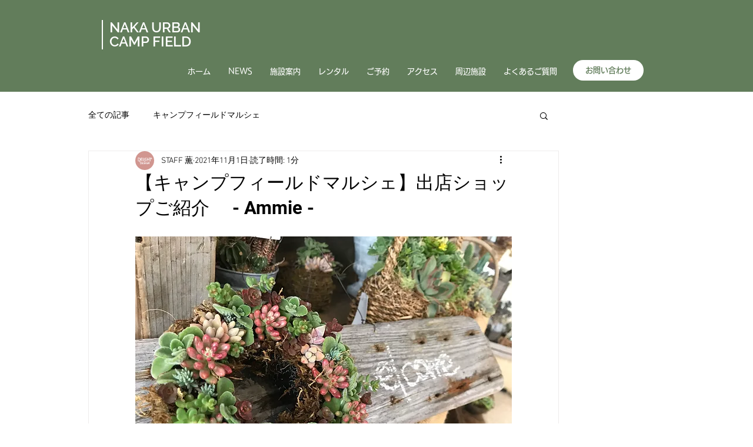

--- FILE ---
content_type: text/css; charset=utf-8
request_url: https://www.naka-ucf.com/_serverless/pro-gallery-css-v4-server/layoutCss?ver=2&id=4k7r2-not-scoped&items=3385_4032_3024%7C3356_4032_3024%7C3774_1440_1080&container=1098_640_323_720&options=gallerySizeType:px%7CenableInfiniteScroll:true%7CtitlePlacement:SHOW_ON_HOVER%7CgridStyle:1%7CimageMargin:5%7CgalleryLayout:2%7CisVertical:true%7CnumberOfImagesPerRow:3%7CcubeRatio:1%7CcubeType:fill%7CgalleryThumbnailsAlignment:none
body_size: -185
content:
#pro-gallery-4k7r2-not-scoped [data-hook="item-container"][data-idx="0"].gallery-item-container{opacity: 1 !important;display: block !important;transition: opacity .2s ease !important;top: 0px !important;left: 0px !important;right: auto !important;height: 210px !important;width: 210px !important;} #pro-gallery-4k7r2-not-scoped [data-hook="item-container"][data-idx="0"] .gallery-item-common-info-outer{height: 100% !important;} #pro-gallery-4k7r2-not-scoped [data-hook="item-container"][data-idx="0"] .gallery-item-common-info{height: 100% !important;width: 100% !important;} #pro-gallery-4k7r2-not-scoped [data-hook="item-container"][data-idx="0"] .gallery-item-wrapper{width: 210px !important;height: 210px !important;margin: 0 !important;} #pro-gallery-4k7r2-not-scoped [data-hook="item-container"][data-idx="0"] .gallery-item-content{width: 210px !important;height: 210px !important;margin: 0px 0px !important;opacity: 1 !important;} #pro-gallery-4k7r2-not-scoped [data-hook="item-container"][data-idx="0"] .gallery-item-hover{width: 210px !important;height: 210px !important;opacity: 1 !important;} #pro-gallery-4k7r2-not-scoped [data-hook="item-container"][data-idx="0"] .item-hover-flex-container{width: 210px !important;height: 210px !important;margin: 0px 0px !important;opacity: 1 !important;} #pro-gallery-4k7r2-not-scoped [data-hook="item-container"][data-idx="0"] .gallery-item-wrapper img{width: 100% !important;height: 100% !important;opacity: 1 !important;} #pro-gallery-4k7r2-not-scoped [data-hook="item-container"][data-idx="1"].gallery-item-container{opacity: 1 !important;display: block !important;transition: opacity .2s ease !important;top: 0px !important;left: 215px !important;right: auto !important;height: 210px !important;width: 210px !important;} #pro-gallery-4k7r2-not-scoped [data-hook="item-container"][data-idx="1"] .gallery-item-common-info-outer{height: 100% !important;} #pro-gallery-4k7r2-not-scoped [data-hook="item-container"][data-idx="1"] .gallery-item-common-info{height: 100% !important;width: 100% !important;} #pro-gallery-4k7r2-not-scoped [data-hook="item-container"][data-idx="1"] .gallery-item-wrapper{width: 210px !important;height: 210px !important;margin: 0 !important;} #pro-gallery-4k7r2-not-scoped [data-hook="item-container"][data-idx="1"] .gallery-item-content{width: 210px !important;height: 210px !important;margin: 0px 0px !important;opacity: 1 !important;} #pro-gallery-4k7r2-not-scoped [data-hook="item-container"][data-idx="1"] .gallery-item-hover{width: 210px !important;height: 210px !important;opacity: 1 !important;} #pro-gallery-4k7r2-not-scoped [data-hook="item-container"][data-idx="1"] .item-hover-flex-container{width: 210px !important;height: 210px !important;margin: 0px 0px !important;opacity: 1 !important;} #pro-gallery-4k7r2-not-scoped [data-hook="item-container"][data-idx="1"] .gallery-item-wrapper img{width: 100% !important;height: 100% !important;opacity: 1 !important;} #pro-gallery-4k7r2-not-scoped [data-hook="item-container"][data-idx="2"].gallery-item-container{opacity: 1 !important;display: block !important;transition: opacity .2s ease !important;top: 0px !important;left: 430px !important;right: auto !important;height: 210px !important;width: 210px !important;} #pro-gallery-4k7r2-not-scoped [data-hook="item-container"][data-idx="2"] .gallery-item-common-info-outer{height: 100% !important;} #pro-gallery-4k7r2-not-scoped [data-hook="item-container"][data-idx="2"] .gallery-item-common-info{height: 100% !important;width: 100% !important;} #pro-gallery-4k7r2-not-scoped [data-hook="item-container"][data-idx="2"] .gallery-item-wrapper{width: 210px !important;height: 210px !important;margin: 0 !important;} #pro-gallery-4k7r2-not-scoped [data-hook="item-container"][data-idx="2"] .gallery-item-content{width: 210px !important;height: 210px !important;margin: 0px 0px !important;opacity: 1 !important;} #pro-gallery-4k7r2-not-scoped [data-hook="item-container"][data-idx="2"] .gallery-item-hover{width: 210px !important;height: 210px !important;opacity: 1 !important;} #pro-gallery-4k7r2-not-scoped [data-hook="item-container"][data-idx="2"] .item-hover-flex-container{width: 210px !important;height: 210px !important;margin: 0px 0px !important;opacity: 1 !important;} #pro-gallery-4k7r2-not-scoped [data-hook="item-container"][data-idx="2"] .gallery-item-wrapper img{width: 100% !important;height: 100% !important;opacity: 1 !important;} #pro-gallery-4k7r2-not-scoped .pro-gallery-prerender{height:210px !important;}#pro-gallery-4k7r2-not-scoped {height:210px !important; width:640px !important;}#pro-gallery-4k7r2-not-scoped .pro-gallery-margin-container {height:210px !important;}#pro-gallery-4k7r2-not-scoped .pro-gallery {height:210px !important; width:640px !important;}#pro-gallery-4k7r2-not-scoped .pro-gallery-parent-container {height:210px !important; width:645px !important;}